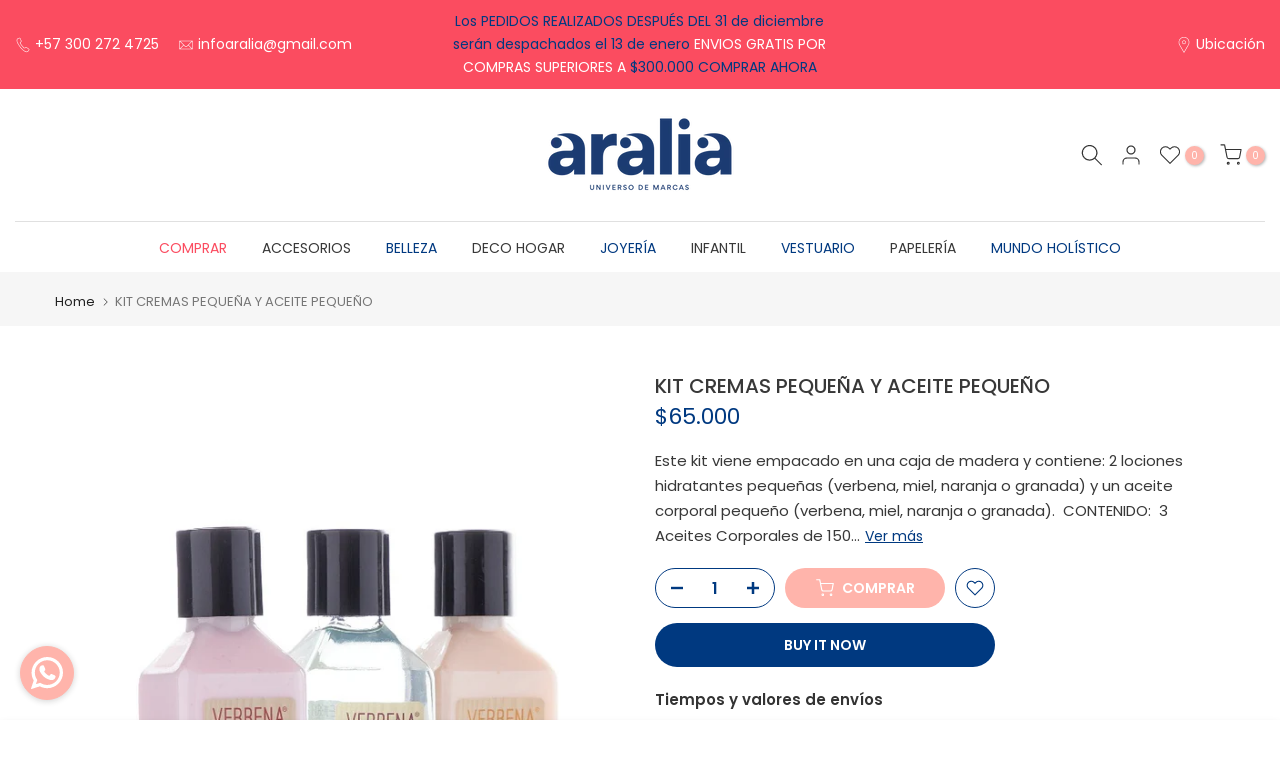

--- FILE ---
content_type: text/javascript
request_url: https://www.aralia.com.co/cdn/shop/t/10/assets/custom.js?v=77190193849216123151717088992
body_size: -714
content:
jQuery_T4NT(document).ready(function($){$(document).on("variant:changed",function(evt){})});
//# sourceMappingURL=/cdn/shop/t/10/assets/custom.js.map?v=77190193849216123151717088992
